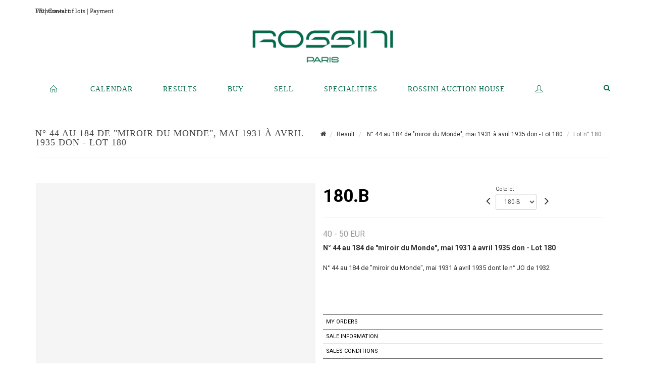

--- FILE ---
content_type: text/html;charset=UTF-8
request_url: https://www.rossini.fr/en/lot/81364/6832667-ndeg-44-au-184-de-miroir-du-monde-mai-1931-a-avril-1935-dont
body_size: 71446
content:
<!doctype html>
<html lang="en" class="no-js">
<head>
    <meta http-equiv="Content-Type" content="text/html; charset=UTF-8">
    <meta http-equiv="X-UA-Compatible" content="IE=edge,chrome=1">
    <title> N° 44 au 184 de "miroir du Monde", mai 1931 à avril 1935 don - Lot 180 </title>
    
    
        



    

     
         
         <meta property="og:title" content="N° 44 au 184 de "miroir du Monde", mai 1931 à avril 1935 don - Lot 180">
     
    
        <meta name="description" content="Toutes les informations sur le lot N° 44 au 184 de "miroir du Monde", mai 1931... - Lot 180 - Rossini"/>
		<meta property="og:description" content="Toutes les informations sur le lot N° 44 au 184 de "miroir du Monde", mai 1931... - Lot 180 - Rossini">
    
	
		<meta name="keywords" content="">
	




<meta name="language" content="fr">


<!-- HREF LANG -->


	
		<link rel="alternate" hreflang="en"
			  href="https://www.rossini.fr/en/lot/81364/6832667-ndeg-44-au-184-de-miroir-du-monde-mai-1931-a-avril-1935-dont" />

	
		<link rel="canonical" href="https://www.rossini.fr/lot/81364/6832667-ndeg-44-au-184-de-miroir-du-monde-mai-1931-a-avril-1935-dont" />
	
		<link rel="alternate" hreflang="fr"
			  href="https://www.rossini.fr/lot/81364/6832667-ndeg-44-au-184-de-miroir-du-monde-mai-1931-a-avril-1935-dont" />




<meta name="viewport" content="width=device-width, initial-scale=1, maximum-scale=1"/>
<meta name="author" content="Rossini">
<meta name="identifier-url" content="">
<meta name="layout" content="main"/>
<meta property="og:site_name" content="Rossini">
<meta property="og:locale" content="en">
<meta property="og:url" content="https://www.rossini.fr/en/lot/81364/6832667-ndeg-44-au-184-de-miroir-du-monde-mai-1931-a-avril-1935-dont"/>
<meta property="og:image" content="https://medias-static-sitescp.zonesecure.org/sitegenerique/62/logos/logo-0820250915131855.png"/>
<link rel="shortcut icon" href="https://medias-static-sitescp.zonesecure.org/sitegenerique/62/logos/logo-09-_1_20260107154903.ico" type="image/x-icon">
<link rel="icon" href="https://medias-static-sitescp.zonesecure.org/sitegenerique/62/logos/logo-09-_1_20260107154903.ico" />

<!-- GoogleFonts    ============================================= -->
<link href="https://fonts.googleapis.com/css?family=Roboto:" rel="stylesheet"><link href="https://fonts.googleapis.com/css?family=Roboto:700" rel="stylesheet">
<!-- Stylesheets    ============================================= -->

<link rel="stylesheet" href="/assets/bootstrap-2702cc3efe0973add8272e0853ab03a3.css"/>
<link rel="stylesheet" href="/assets/font-awesome/css/font-awesome.min-84f0e98c247f3592f710ccde278d799c.css"/>
<link rel="stylesheet" href="/assets/style-6f91c0476104ee16f6fea9387a0decc9.css"/>
<link rel="stylesheet" href="/assets/font-icons-2145a7dee7ed7e44ae2f1897272842b8.css"/>
<link rel="stylesheet" href="/assets/icomoon-36189714d365d3d2ad41c87302fc4927.css"/>
<link rel="stylesheet" href="/assets/animate-ca9c031f7663c9e52b815d368f541c0e.css"/>
<link rel="stylesheet" href="/assets/magnific-popup-bd76b2742b05e58017f0fe452a612c2c.css"/>
<link rel="stylesheet" href="/assets/responsive-8fa874eb92fb7932dfb539001ee06bdd.css"/>


<!-- REVOLUTION SLIDER	============================================= -->
<link rel="stylesheet" href="https://cdn.drouot.com/assets?name=revolution_slider/css/layers.css">
<link rel="stylesheet" href="https://cdn.drouot.com/assets?name=revolution_slider/css/settings.css">
<link rel="stylesheet" href="https://cdn.drouot.com/assets?name=revolution_slider/css/navigation.css">


<link rel="stylesheet" href="/assets/jquery_toast/jquery.toast-45c7a0d117e54c9e9a29b32ba06784a8.css"/>
<link rel="stylesheet" href="/assets/cp-088cf35f8f3474c63d77b7860a79b0ee.css"/>
<script type="text/javascript" src="https://cdn.drouot.com/assets?name=cpg/jquery-743584baf8fc09dcd82ba03b2c8d990e.js"></script>

<!--[if lt IE 9]>
    <script src="http://css3-mediaqueries-js.googlecode.com/svn/trunk/css3-mediaqueries.js"></script>
<![endif]-->

<!-- CAROUSEL	============================================= -->
<script type="text/javascript" src="/assets/include/carousel-plugin/owl.carousel.min-58f126a356f7a1eb5ef4de741979f957.js" ></script>

<style type="text/css">
.openseadragon { background-color: #ffffff; border: 1px solid #ffffff; color: #333333; height: 600px; width: 400px; }
/* ******************************** GENERAL OPTIONS ******************************** */
.cpgen-container{
width:100%;margin-left:auto;margin-right:auto;padding-left : 0px ; padding-top : 0px ;padding-right : 0px ; padding-bottom : 0px ;}

/* ******************************** TYPOGRAPHY ******************************** */

    /*  BODY ============== */
    body {color : #333333;text-transform: none;font-family: Roboto, Arial, Helvetica, sans-serif ;/*font-style : ;font-weight : ;*/font-size : 14px;letter-spacing : 0px;}
    body a:link {color : #333333;}
    body a:visited {color : #333333;}
    body a:hover {color : #333333;}

    /*  NAV ============== */
    nav {color : #05694B;text-transform: uppercase;font-family: Georgia, serif, Arial, Helvetica, sans-serif ;/*font-style : ;font-weight : ;*/font-size : 14px;letter-spacing : 0px;}
    nav a:link {color : #05694B;}
    nav a:visited {color : #05694B;}
    nav a:hover {color : #000000;}

    /*  FOOTER ============== */
    footer {color : #ffffff;text-transform: none;font-family: Roboto, Arial, Helvetica, sans-serif ;/*font-style : ;font-weight : ;*/font-size : 14px;letter-spacing : 0px;}
    footer a:link {color : #ffffff;}
    footer a:visited {color : #ffffff;}
    footer a:hover {color : #ffffff;}

    /*  H1 ============== */
    h1 {color : #05694B;text-transform: uppercase;font-family: Georgia, serif, Arial, Helvetica, sans-serif ;/*font-style : ;font-weight : ;*/font-size : 23px;letter-spacing : 0px;}
    h1 a:link {color : #05694B;}
    h1 a:visited {color : #05694B;}
    h1 a:hover {color : #05694B;}

    /*  H2 ============== */
    h2 {color : #05694B;text-transform: none;font-family: Roboto, Arial, Helvetica, sans-serif ;/*font-style : ;font-weight : ;*/font-size : 15px;letter-spacing : 0px;}
    h2 a:link {color : #05694B;}
    h2 a:visited {color : #05694B;}
    h2 a:hover {color : #05694B;}

    /*  H3 ============== */
    h3 {color : #05694B;text-transform: none;font-family: Roboto, Arial, Helvetica, sans-serif ;/*font-style : ;font-weight : ;*/font-size : 16px;letter-spacing : 0px;}
    h3 a:link {color : #05694B;}
    h3 a:visited {color : #05694B;}
    h3 a:hover {color : #05694B;}

    /*  H4 ============== */
    h4 {color : #05694B;text-transform: none;font-family: Roboto, Arial, Helvetica, sans-serif ;/*font-style : ;font-weight : ;*/font-size : 15px;letter-spacing : 0px;}
    h4 a:link {color : #05694B;}
    h4 a:visited {color : #05694B;}
    h4 a:hover {color : #05694B;}

    /*  H5 ============== */
    h5 {color : #05694B;text-transform: none;font-family: Roboto, Arial, Helvetica, sans-serif ;/*font-style : ;font-weight : ;*/font-size : 14px;letter-spacing : 0px;}
    h5 a:link {color : #05694B;}
    h5 a:visited {color : #05694B;}
    h5 a:hover {color : #05694B;}

    /*  H6 ============== */
    h6 {color : #05694B;text-transform: none;font-family: Roboto, Arial, Helvetica, sans-serif ;/*font-style : ;font-weight : ;*/font-size : 14px;letter-spacing : 0px;}
    h6 a:link {color : #05694B;}
    h6 a:visited {color : #05694B;}
    h6 a:hover {color : #05694B;}


/* ******************************** LOGO ******************************** */
#cpgenlogo{margin-left : px ;margin-top : px ;margin-right : px ;margin-bottom : px ; float: left;}

/* ******************************** HEADER ******************************** */

.cpgen-header {padding-left : 0px ;padding-top : 0px ;
padding-right : 0px ;padding-bottom : 20px ;margin-left : 0px ;margin-top : 0px ;margin-right : 0px ;margin-bottom : 0px ;background-color : #ffffff ;border-top: 0px solid #ffffff;border-bottom: 0px solid #ffffff;}


/* ******************************** MENU ******************************** */
#cpgen-menu {background-color : #ffffff;}
#header.sticky-header #primary-menu ul li {padding-left : 0px ;padding-top : 0px ;padding-right : 0px ;padding-bottom : 20px;}
#cpgen-menu li:hover{background:#ffffff;}
#primary-menu {font-weight: normal !important;background-color : #ffffff;float:left;}
#header.sticky-header:not(.static-sticky) #primary-menu > ul > li > a {line-height:40px;}
#header.sticky-header #header-wrap{height: 40px;background-color : #ffffff;color : #477380 ;}
#header.sticky-header #header-wrap img{max-height:40px;}
#primary-menu , #primary-menu.style-2 {height: 40px;}
#primary-menu.style-2 > div > ul > li > a{height: 40px;}
.device-sm #header.sticky-style-2 #header-wrap, .device-xs #header.sticky-style-2 #header-wrap, .device-xxs #header.sticky-style-2 #header-wrap{background-color : #ffffff;}
#header.sticky-style-2 #header-wrap, #header.sticky-style-3 #header-wrap, #primary-menu.style-2 > div > ul > li > a {height:40px;line-height:40px}
#primary-menu.style-2 ul ul, #primary-menu.style-2 ul li .mega-menu-content{top:40px}

#primary-menu-trigger {background-color:#ffffff !important;}
#primary-menu-trigger .icon-reorder{color:#05694B !important;}
#header.transparent-header.full-header #primary-menu > ul { border-right-color: rgba(0,0,0,0.1); }
#primary-menu ul {list-style: none;	height:40px;	margin: 0;}
#primary-menu > ul {float: left; }
#primary-menu ul li.mega-menu { position: inherit; }
#primary-menu ul li:first-child { margin-left: 0; }
#primary-menu ul li a {padding-left : 29px ;padding-top : 3px ;padding-right : 29px;padding-bottom : 3px ; height: 40px;line-height: 40px;}
#primary-menu ul li .mega-menu-content {background-color: #ffffff;	border-top: 2px solid #ffffff;}
#primary-menu ul ul{background-color: #ffffff; width:250px;display: none;}
#primary-menu ul ul a {	color: #05694B !important;}
#primary-menu ul ul li:hover > a {background-color: #ffffff !important;color: #05694B!important;}
#primary-menu .dropdown hr{color : #ffffff;}
#primary-menu .container #top-search form input{color: #05694B!important;}
#primary-menu .container #top-search form input::placeholder {color:#05694B!important;}

/* ******************************** BACKGROUND ******************************** */
body{background-color:#ffffff;background-image: ;background-repeat: ;}


/* ******************************** FOOTER ******************************** */
#footer{padding-left : 0px ;padding-top : 35px ;padding-right : 0px ;padding-bottom : 0px ;margin-left : 0px ;margin-top : 0px ;margin-right : 0px ;margin-bottom : 0px ;border-top: 1px solid #05694B;border-bottom: 0px solid #05694B ;background : #05694b;color : #ffffff ; }
#footer a{#ffffff ;}



/* ******************************** SOCIAL ******************************** */
.cpgen-header .cpgen-social {font-size:1000;color:#000000;}
.cpgen-footer .cpgen-social {font-size:10;color:#000000;}

#primary-menu ul li .mega-menu-content  {width: 100% !important; }
</style>
<link rel="stylesheet" href="https://medias-static-sitescp.zonesecure.org/sitegenerique/62/css/cssFile20260122104713.css" type="text/css" />

<script type="text/javascript" src="https://cdn.drouot.com/assets?name=cpg/cookiechoices-abc20e1381d834f5f6bf5378262b9b5c.js"></script>
<script>
    window.dataLayer = window.dataLayer || [];
    function gtag(){dataLayer.push(arguments);}

    gtag('consent', 'default', {
        'ad_storage': 'denied',
        'ad_user_data': 'denied',
        'ad_personalization': 'denied',
        'analytics_storage': 'denied'
    });
</script>

    <!-- Google tag (gtag.js) -->
        <script async src="https://www.googletagmanager.com/gtag/js?id=G-M2VJ74SB5S"></script>
        <script>
            if (!isTrackingActivated()) {
                window['ga-disable-G-M2VJ74SB5S'] = true;
            } else {
                gtag('js', new Date());
                gtag('config', 'G-M2VJ74SB5S');
                updateGtagConsent('granted');
            }
        </script>
    <!-- End Google tag (gtag.js) -->




    <link rel="stylesheet" href="https://cdnjs.cloudflare.com/ajax/libs/font-awesome/6.5.0/css/all.min.css">


    
    <script src="https://cdn.jsdelivr.net/npm/vanilla-lazyload@17.1.2/dist/lazyload.min.js"></script>

</head>
<body class="en">



<div class="cpgen-container">
    
    <div class="cpgen-header">
        
            <div id="top-bar">
    <div class="container clearfix">
        <div class="col_half nobottommargin flags">
            <div class="top-links">
                
    

    
        <a href="/lot/81364/6832667-ndeg-44-au-184-de-miroir-du-monde-mai-1931-a-avril-1935-dont" class="languefr">
            <img src="/assets/flags/fr-bcf33ecee56e3e2424fa4daf4b1d2011.png" />
        </a>
    


                <a href="/en/find-us" target="_blank">Contact</a>
            </div>
        </div>

        <div class="col_half fright  nobottommargin social">
            <div id="top-social">
                <ul>
    

    

    

    

    

        

            <li><a target="_blank"
                   href="https://www.instagram.com/rossini_auction/?hl=fr"
                   class="si-instagram"><span class="ts-icon"><i class="icon-instagram"></i>
                </span><span class="ts-text">instagram</span></a></li>

        
    

    

    

    

        

            <li><a target="_blank"
                   href="https://www.facebook.com/RossiniMaisonDeVentesAuxEncheres/"
                   class="si-facebook"><span class="ts-icon"><i class="icon-facebook"></i>
                </span><span class="ts-text">facebook</span></a></li>

        
    

    

    

</ul>
            </div>
        </div>
    </div>
</div>
<header id="header" class="header6 sticky-style-2">
    <div class="container clearfix">
        <div id="primary-menu-trigger"><i class="icon-reorder"></i></div>
        <div id="cpgenlogo">
            <!-- Logo  ============================================= -->
            <div id="logo">
                <a href="/en/home"
                   class="standard-logo"
                   data-dark-logo="https://medias-static-sitescp.zonesecure.org/sitegenerique/62/logos/logo-0820250915131855.png">
                    <img style=""
                         src="https://medias-static-sitescp.zonesecure.org/sitegenerique/62/logos/logo-0820250915131855.png"
                         alt="Rossini">
                </a>
                <a href="/en/home"
                   class="retina-logo"
                   data-dark-logo="https://medias-static-sitescp.zonesecure.org/sitegenerique/62/logos/logo-0820250915131855.png"><img src="https://medias-static-sitescp.zonesecure.org/sitegenerique/62/logos/logo-0820250915131855.png" alt="Rossini"></a>
            </div>
            <!-- #logo end -->
        </div>
        <div class="texteHeader">
            <a href="/en/withdraw-an-item" target="_blank">Withdrawal of lots</a> | <a href="/en/online-payement" target="_blank">Payment</a>
        </div>
    </div>
    <div id="cpgen-menu">
        <div id="header-wrap"
             class="container">
            <nav id="primary-menu" class="style-2">
    <div class="container clearfix">
        <ul>

    <li>
        
            <a href="/en/home" >
                <div>
                    <i class='icon-line2-home'></i>
                </div>
            </a>
        
        
    </li>

    <li>
        
            <a href="/en/upcoming-sales" >
                <div>
                    Calendar
                </div>
            </a>
        
        
    </li>

    <li>
        
            <a href="/en/past-auctions" >
                <div>
                    Results
                </div>
            </a>
        
        
    </li>

    <li>
        
            <a href="#" >
                <div>
                    Buy
                </div>
            </a>
        
        
            <ul>
                

    <li>
        
            <a href="/en/withdraw-an-item" >
                <div>
                    To withdraw an item
                </div>
            </a>
        
        
    </li>

    <li>
        
            <a href="/en/online-payement" >
                <div>
                    Online payement
                </div>
            </a>
        
        
    </li>

    <li>
        
            <a href="/en/online-deposit" >
                <div>
                    Online deposit
                </div>
            </a>
        
        
    </li>

            </ul>
        
    </li>

    <li>
        
            <a href="#" >
                <div>
                    Sell
                </div>
            </a>
        
        
            <ul>
                

    <li>
        
            <a href="/en/services" >
                <div>
                    Services
                </div>
            </a>
        
        
    </li>

    <li>
        
            <a href="/en/sell" >
                <div>
                    Selling at Rossini
                </div>
            </a>
        
        
    </li>

    <li>
        
            <a href="#" >
                <div>
                    Valuations in regions
                </div>
            </a>
        
        
            <ul>
                

    <li>
        
            <a href="/en/valuation-auvergne-rhone-alpes" >
                <div>
                    Auvergne-Rhône-Alpes
                </div>
            </a>
        
        
    </li>

    <li>
        
            <a href="/en/valuation-bourgogne-franche-Comte" >
                <div>
                    Bourgogne-Franche-Comté
                </div>
            </a>
        
        
    </li>

    <li>
        
            <a href="/en/valuation-bretagne" >
                <div>
                    Bretagne
                </div>
            </a>
        
        
    </li>

    <li>
        
            <a href="/en/valuation-centre-val-de-loire" >
                <div>
                    Centre-Val de Loire
                </div>
            </a>
        
        
    </li>

    <li>
        
            <a href="/en/valuation-corse" >
                <div>
                    Corse
                </div>
            </a>
        
        
    </li>

    <li>
        
            <a href="/en/valuation-grand-est" >
                <div>
                    Grand Est
                </div>
            </a>
        
        
    </li>

    <li>
        
            <a href="/en/valuation-ile-de-france" >
                <div>
                    Île-de-France
                </div>
            </a>
        
        
    </li>

    <li>
        
            <a href="/en/valuation-normandie" >
                <div>
                    Normandie
                </div>
            </a>
        
        
    </li>

    <li>
        
            <a href="/en/valuation-nouvelle-aquitaine" >
                <div>
                    Nouvelle-Aquitaine
                </div>
            </a>
        
        
    </li>

    <li>
        
            <a href="/en/valuation-occitanie" >
                <div>
                    Occitanie
                </div>
            </a>
        
        
    </li>

    <li>
        
            <a href="/en/valuation-pays-de-la-loire" >
                <div>
                    Pays de la Loire
                </div>
            </a>
        
        
    </li>

    <li>
        
            <a href="/en/valuation-provence-cote-azur" >
                <div>
                    Provence-Alpes-Côte d'Azur
                </div>
            </a>
        
        
    </li>

    <li>
        
            <a href="/en/valuation-abroad" >
                <div>
                    Abroad
                </div>
            </a>
        
        
    </li>

            </ul>
        
    </li>

    <li>
        
            <a href="/en/online-valuation" >
                <div>
                    Online Valuations
                </div>
            </a>
        
        
    </li>

    <li>
        
            <a href="/en/sale-room" >
                <div>
                    Sales room
                </div>
            </a>
        
        
    </li>

            </ul>
        
    </li>

    <li>
        
            <a href="/en/specialities" >
                <div>
                    Specialities
                </div>
            </a>
        
        
    </li>

    <li>
        
            <a href="#" >
                <div>
                    Rossini auction house
                </div>
            </a>
        
        
            <ul>
                

    <li>
        
            <a href="/en/about-us" >
                <div>
                    About us
                </div>
            </a>
        
        
    </li>

    <li>
        
            <a href="/en/team" >
                <div>
                    Rossini team
                </div>
            </a>
        
        
    </li>

    <li>
        
            <a href="/en/find-us" >
                <div>
                    Contact
                </div>
            </a>
        
        
    </li>

    <li>
        
            <a href="/en/newsletter" >
                <div>
                    Newsletter
                </div>
            </a>
        
        
    </li>

    <li>
        
            <a href="/en.news" >
                <div>
                    Our news 
                </div>
            </a>
        
        
    </li>

            </ul>
        
    </li>

    <li>
        
            <a href="https://int.rossini.fr/membre/login" target='_blank'>
                <div>
                    <i class='icon-line2-user'></i>
                </div>
            </a>
        
        
    </li>
</ul>
            
<div id="top-cart">
    <a href="#" id="top-cart-trigger">
        <i class="icon-legal"></i>
    </a>
    <div class="top-cart-content" id="top-cart-content">
        <div class="top-cart-title">
            <p>Absentee bids </p>
        </div>
        <div class="top-cart-items" id="top-cart-items">
            <template id="cart-item-list">
                <div class="top-cart-item clearfix">
                    <div class="top-cart-item-desc">
                        <a href="/null/null"></a>
                        <span class="top-cart-item-price"></span>
                        <span class="top-cart-item-price"></span>
                    </div>
                </div>
            </template>
        </div>
    </div>
</div><!-- #top-cart end -->

<script type="text/javascript">
    function getQueryVariable(variable) {
        let query = window.location.search.substring(1);
        let vars = query.split('&');
        for (let i = 0; i < vars.length; i++) {
            let pair = vars[i].split("=");
            if (pair[0] === variable) {return pair[1];}
        }
        return false;
    }
    $(document).ready(function() {
        panierSize = 0;
        if (window.localStorage.getItem("panier") !== null && window.localStorage.getItem("panier") !== '') {
            panier = getPanier();
            panierSize = Object.keys(panier.lots).length;
        }
        if (window.location.search.indexOf("okLots") !== -1) {
            let lotIds = getQueryVariable("okLots").split(",");
            for (let i in lotIds) {
                deleteOrdre(lotIds[i]);
            }
            panierSize = Object.keys(panier.lots).length;
        }
        if (panierSize > 0) {
            $.toast({
                icon: 'info',
                text : "<p class=''>Don't forget to definitively validate your absentee bids in your <a href='/ordre'>cart</a>.</p>",
                allowToastClose: true,
                showHideTransition : 'slide',  // It can be plain, fade or slide
                hideAfter : false,             // `false` to make it sticky or time in miliseconds to hide after
                stack : 2,                     // `false` to show one stack at a time count showing the number of toasts that can be shown at once
                textAlign : 'left',            // Alignment of text i.e. left, right, center
                position : 'top-right'       // bottom-left or bottom-right or bottom-center or top-left or top-right or top-center or mid-center or an object representing the left, right, top, bottom values to position the toast on page
            })
            Object.keys(panier.lots).forEach(function (lotId) {
                let t = document.querySelector('#cart-item-list');
                let a = t.content.querySelectorAll("a");
                a[0].textContent = "lot n° "+panier.lots[lotId].n;
                let s = t.content.querySelectorAll("span");
                s[0].textContent = panier.lots[lotId].d;
                if (panier.lots[lotId].m === -1) {
                    s[1].textContent = 'Phone bid';
                } else {
                    s[1].textContent = panier.lots[lotId].m + ' ' + panier.lots[lotId].c;
                }

                let x = document.getElementById("top-cart-items");
                let clone = document.importNode(t.content, true);
                x.appendChild(clone)
            })

            let panierSizeSpan = document.createElement("span");
            panierSizeSpan.textContent = window.panierSize.toString();
            document.getElementById("top-cart-trigger").appendChild(panierSizeSpan);

            let btnPanier = document.createElement("a");
            btnPanier.rel = "nofollow";
            btnPanier.className = "button button-3d button-small nomargin fright";
            btnPanier.textContent = 'Send absentee bid';
            btnPanier.href = '/null/null';
            let btnPanierDiv = document.createElement("div");
            btnPanierDiv.className = "top-cart-action clearfix";
            btnPanierDiv.appendChild(btnPanier);

            document.getElementById("top-cart-content").appendChild(btnPanierDiv);
        } else {
            let panierList = document.createElement("p");
            panierList.textContent = "Your absentee bids list is empty, browse the catalogs to add lots to your list.";
            document.getElementById("top-cart-items").appendChild(panierList);
        }

    });
</script>

            
                <div id="top-search">
                    <a href="#" id="top-search-trigger"><i class="icon-search3"></i><i class="icon-line-cross"></i></a>
                    <form action="/en/search" method="get">
                        <input type="text" name="query" class="form-control" value="" placeholder="Search an item, an artist">
                        <input type="submit" class="loupe" id="AccueilBtChercher" value="">
                    </form>
                </div>
            
    </div>
</nav>
        </div>
    </div>
</header>

        
    </div>

    <div class="container">
        
        
            <div class="clear"></div>

<div class="basic layoutsPage">
    <div class="layoutsExemple col-md-12">
        
<section id="page-title" class="page-title-mini page-title-nobg">
    <div class="clearfix">
        <h1>
            N° 44 au 184 de "miroir du Monde", mai 1931 à avril 1935 don - Lot 180
        </h1>
        <ol class="breadcrumb">
            <li><a href='/'>
                <icon class='icon-home2'></icon>
            </a></li>
            <li><a href='/resultats'>Result</a>
            </li>
            <li><a href="/en/catalog/81364-jouets-dont-collection-de-barbies-bandes-dessinees-objets">
                N° 44 au 184 de "miroir du Monde", mai 1931 à avril 1935 don - Lot 180
            </a></li>
            <li class="active">Lot n° 180&nbsp;</li>
        </ol>
    </div>
</section>
<section id="content">
    <div class="detailLot content-wrap Vente81364 Etude162 Etude2">
            <div class="single-product">
                <div class="product">
                    <div class="col-xs-12 col-md-6 product-img noPaddingLeft">
                        
                            
<script type="text/javascript" src="https://cdn.drouot.com/assets?name=openseadragon/openseadragon.min.js"></script>
<div class="col-xs-12 padding0">
    <div id="zoomImage" class="openseadragon">
        <div id="toolbarDiv"></div>
        
        <script type="text/javascript">
            var viewer = OpenSeadragon({
                        id:            "zoomImage",
                        prefixUrl:     "https://cdn.drouot.com/assets?name=openseadragon/images/",
                        showNavigator:  true,
                        toolbar:       "toolbarDiv",
                        nextButton:     "next",
                        previousButton: "previous",
                        autoHideControls: false,
                        maxZoomPixelRatio: 3,
                        minZoomPixelRatio: 0.5,
                        navigatorSizeRatio: 0.12,
                        controlsFadeDelay: 0,
                        controlsFadeLength: 500,
                        showReferenceStrip: false,
                        animationTime: 0.8,
                        imageSmoothingEnabled: true,
                    });
                    $(document).ready(function() {
//                        setTimeout( function(){
//                                   innerHTML2 = $(".intercom-launcher-discovery-frame").contents().find("html").html();
//                                   innerHTML = $('.intercom-launcher-frame').contents().find("html").html();
//                                   innerHTML3 = $("#intercom-frame").contents().find("html").html();
//                               }, 3000);
                        var tiles = [
                            
                            {
                                tileSource : {
                                    type: 'image',
                                    url:  'https://cdn.drouot.com/d/image/lot?size=fullHD&path=62/81364/180-B.jpg',
                                    crossOriginPolicy: 'Anonymous',
                                    ajaxWithCredentials: false,
                                },
                            },
                            
                        ];
                        var tile = 0;
                        var length = tiles.length - 2;
                        viewer.addTiledImage(tiles[0]); //init sur la première image
                        $(".thumbPreview").click(function() { //quand on clique ça change l'image
                            tile = parseInt($(this).data("thumb-index"));
                            viewer.close();
                            viewer.addTiledImage(tiles[parseInt($(this).data("thumb-index"))]);
                        });
                        var container = $('div.image-container');
                        $("#next").click(function() {
                            if (tile <= length) {
                                tile++;
                            } else {
                                tile = 0;
                            }
                            viewer.close();
                            viewer.addTiledImage(tiles[tile]);
                            scrollTo=$("#thumbImage-"+tile);
                            container.animate({
                                scrollTop: scrollTo.offset().top - container.offset().top + container.scrollTop()
                            })
                        });
                        $("#previous").click(function() {
                            if (tile === 0) {
                                tile = length + 1;
                            } else {
                                tile--;
                            }
                            viewer.close();
                            viewer.addTiledImage(tiles[tile]);
                            scrollTo=$("#thumbImage-"+tile);
                            container.animate({
                                scrollTop: scrollTo.offset().top - container.offset().top + container.scrollTop()
                            })
                        });
        });

    </script>
        <noscript>
            
                
                <img src="https://cdn.drouot.com/d/image/lot?size=phare&path=62/81364/180-B.jpg" alt="N&deg; 44 au 184 de &quot;miroir du Monde&quot;, mai 1931 &agrave; avril 1935 dont le n&deg; JO de 1932

..."/>
            
        </noscript>
    </div>
</div>

<div class="clear"></div>
<div class="col-xs-12 noPaddingLeft thumbBlocmaster">
    
</div>
                        
                    </div>

                    <div class="col-xs-12 col-md-6 product-desc">
                        <div class="fiche_numero_lot">
                            <span class="fiche_lot_label">Lot</span> <span class="fiche_lot_labelnum">n°</span> <span class="fiche_lot_num">180.B</span>
                        </div>
                        <div class="col-md-5 padding0 floatRight">
                            
<div class="lot_navigation">
    <div class="lot_prec_suiv">
        <span class="lot_precedent col-xs-1 padding0" onclick="javascript:jQuery('#preview-form').submit()">
            
                <form id="preview-form" method="post" action="/action/goToLot?id=6832666" style="display: inline-block;margin-top: 7px;">
                    <input type="hidden" name="cpId" value="62"/>
                    <input type="hidden" name="venteId" value="81364"/>
                    <input type="hidden" name="newLang" value="en"/>
                    <i class="icon-angle-left" style="font-size:24px;cursor:pointer;"></i>
                </form>
            
        </span>
        <span class="lot_combo col-xs-6 col-md-5 padding0 alignCenter">
            <span class="info_cache font10 alignCenter">Go to lot</span>
            <form id="combo-form" class="form-group"
                  action="/action/goToLot"
                  method="post"
                  style="display: inline-block;">
                <input type="hidden" name="cpId" value="62"/>
                <input type="hidden" name="venteId" value="81364"/>
                <input type="hidden" name="newLang" value="en"/>
                <select id="combo-num" class="form-control" name="id" style="height:32px; width:auto; font-size: 12px; min-width:75px; " onchange="this.form.submit()" >
<option value="6832436" >1</option>
<option value="6832437" >2</option>
<option value="6832438" >3</option>
<option value="6832439" >4</option>
<option value="6832440" >5</option>
<option value="6832441" >6</option>
<option value="6832442" >7</option>
<option value="6832443" >8</option>
<option value="6832444" >9</option>
<option value="6832445" >10</option>
<option value="6832446" >11</option>
<option value="6832447" >12</option>
<option value="6832448" >13</option>
<option value="6832449" >14</option>
<option value="6832450" >15</option>
<option value="6832451" >16</option>
<option value="6832452" >17</option>
<option value="6832453" >18</option>
<option value="6832454" >19</option>
<option value="6832455" >20</option>
<option value="6832456" >21</option>
<option value="6832457" >22</option>
<option value="6832458" >23</option>
<option value="6832459" >24</option>
<option value="6832460" >25</option>
<option value="6832461" >26</option>
<option value="6832462" >27</option>
<option value="6832463" >28</option>
<option value="6832464" >29</option>
<option value="6832465" >30</option>
<option value="6832466" >31</option>
<option value="6832467" >32</option>
<option value="6832468" >33</option>
<option value="6832469" >34</option>
<option value="6832470" >35</option>
<option value="6832471" >36</option>
<option value="6832476" >37-E</option>
<option value="6832477" >37-F</option>
<option value="6832478" >37-G</option>
<option value="6832492" >37-U</option>
<option value="6832479" >37-H</option>
<option value="6832480" >37-I</option>
<option value="6832481" >37-J</option>
<option value="6832482" >37-K</option>
<option value="6832483" >37-L</option>
<option value="6832484" >37-M</option>
<option value="6832485" >37-N</option>
<option value="6832486" >37-O</option>
<option value="6832487" >37-P</option>
<option value="6832488" >37-Q</option>
<option value="6832489" >37-R</option>
<option value="6832490" >37-S</option>
<option value="6832493" >37-V</option>
<option value="6832494" >37-W</option>
<option value="6832495" >37-X</option>
<option value="6832496" >37-Y</option>
<option value="6832497" >37-Z</option>
<option value="6832491" >37-T</option>
<option value="6832472" >37</option>
<option value="6832473" >37-B</option>
<option value="6832474" >37-C</option>
<option value="6832475" >37-D</option>
<option value="6832498" >38</option>
<option value="6832499" >38-B</option>
<option value="6832500" >39</option>
<option value="6832501" >40</option>
<option value="6832502" >41</option>
<option value="6832503" >42</option>
<option value="6832504" >43</option>
<option value="6832505" >44</option>
<option value="6832506" >45</option>
<option value="6832507" >46</option>
<option value="6832508" >47</option>
<option value="6832509" >48</option>
<option value="6832510" >49</option>
<option value="6832511" >50</option>
<option value="6832512" >51</option>
<option value="6832513" >52</option>
<option value="6832514" >54</option>
<option value="6832515" >55</option>
<option value="6832516" >56</option>
<option value="6832517" >57</option>
<option value="6832518" >58</option>
<option value="6832519" >59</option>
<option value="6832520" >60</option>
<option value="6832521" >61</option>
<option value="6832522" >62</option>
<option value="6832523" >63</option>
<option value="6832524" >64</option>
<option value="6832525" >65</option>
<option value="6832526" >66</option>
<option value="6832527" >67</option>
<option value="6832528" >68</option>
<option value="6832529" >69</option>
<option value="6832530" >70</option>
<option value="6832531" >71</option>
<option value="6832532" >72</option>
<option value="6832533" >73</option>
<option value="6832534" >74</option>
<option value="6832536" >75-B</option>
<option value="6832535" >75</option>
<option value="6832537" >76</option>
<option value="6832538" >77</option>
<option value="6832539" >78</option>
<option value="6832540" >79</option>
<option value="6832541" >80</option>
<option value="6832542" >81</option>
<option value="6832543" >82</option>
<option value="6832544" >83</option>
<option value="6832545" >84</option>
<option value="6832546" >85</option>
<option value="6832547" >86</option>
<option value="6832548" >87</option>
<option value="6832549" >88</option>
<option value="6832550" >89</option>
<option value="6832551" >90</option>
<option value="6832552" >91</option>
<option value="6832553" >92</option>
<option value="6832554" >93</option>
<option value="6832555" >94</option>
<option value="6832556" >95</option>
<option value="6832557" >96</option>
<option value="6832558" >97</option>
<option value="6832559" >98</option>
<option value="6832560" >99</option>
<option value="6832561" >100</option>
<option value="6832562" >101</option>
<option value="6832563" >102</option>
<option value="6832564" >103</option>
<option value="6832565" >104</option>
<option value="6832566" >105</option>
<option value="6832567" >106</option>
<option value="6832568" >107</option>
<option value="6843998" >108-C</option>
<option value="6832569" >108</option>
<option value="6844000" >108-D</option>
<option value="6844509" >108-E</option>
<option value="6846604" >108-B</option>
<option value="6832570" >109</option>
<option value="6832571" >110</option>
<option value="6832572" >111</option>
<option value="6832573" >112</option>
<option value="6832574" >113</option>
<option value="6832575" >114</option>
<option value="6832576" >115</option>
<option value="6832577" >116</option>
<option value="6832578" >117</option>
<option value="6832579" >118</option>
<option value="6832580" >119</option>
<option value="6832581" >120</option>
<option value="6832582" >121</option>
<option value="6832583" >122</option>
<option value="6832584" >126</option>
<option value="6832585" >127</option>
<option value="6832586" >128</option>
<option value="6832599" >129-L</option>
<option value="6832600" >129-M</option>
<option value="6832601" >129-N</option>
<option value="6832602" >129-O</option>
<option value="6832603" >129-P</option>
<option value="6832604" >129-Q</option>
<option value="6832605" >129-R</option>
<option value="6832606" >129-S</option>
<option value="6832607" >129-T</option>
<option value="6832608" >129-U</option>
<option value="6832609" >129-V</option>
<option value="6832610" >129-W</option>
<option value="6832611" >129-X</option>
<option value="6832613" >129-Z</option>
<option value="6832612" >129-Y</option>
<option value="6832587" >129</option>
<option value="6832588" >129-A</option>
<option value="6832589" >129-B</option>
<option value="6832590" >129-C</option>
<option value="6832591" >129-D</option>
<option value="6832592" >129-E</option>
<option value="6832593" >129-F</option>
<option value="6832594" >129-G</option>
<option value="6832595" >129-H</option>
<option value="6832596" >129-I</option>
<option value="6832597" >129-J</option>
<option value="6832598" >129-K</option>
<option value="6832614" >130</option>
<option value="6832615" >131</option>
<option value="6832616" >132</option>
<option value="6832617" >133</option>
<option value="6832618" >134</option>
<option value="6832619" >135</option>
<option value="6832620" >136</option>
<option value="6832621" >137</option>
<option value="6832624" >138-C</option>
<option value="6832623" >138-B</option>
<option value="6832622" >138</option>
<option value="6844001" >138-D</option>
<option value="6832625" >139</option>
<option value="6832626" >140</option>
<option value="6832627" >141</option>
<option value="6832628" >142</option>
<option value="6832629" >145</option>
<option value="6832630" >146</option>
<option value="6832631" >147</option>
<option value="6832632" >148</option>
<option value="6832633" >149</option>
<option value="6832634" >150</option>
<option value="6832635" >151</option>
<option value="6832636" >152</option>
<option value="6832637" >153</option>
<option value="6832638" >154</option>
<option value="6832639" >155</option>
<option value="6832640" >156</option>
<option value="6832641" >157</option>
<option value="6832643" >158</option>
<option value="6832645" >159</option>
<option value="6832646" >160</option>
<option value="6832647" >161</option>
<option value="6832648" >162</option>
<option value="6832649" >163</option>
<option value="6832650" >164</option>
<option value="6832651" >165</option>
<option value="6832652" >166</option>
<option value="6832653" >167</option>
<option value="6832654" >168</option>
<option value="6832655" >169</option>
<option value="6832656" >170</option>
<option value="6832657" >171</option>
<option value="6832658" >172</option>
<option value="6832659" >173</option>
<option value="6832660" >174</option>
<option value="6832661" >175</option>
<option value="6832662" >176</option>
<option value="6832663" >177</option>
<option value="6832664" >178</option>
<option value="6832665" >179</option>
<option value="6832666" >180</option>
<option value="6832667" selected="selected" >180-B</option>
<option value="6832668" >182</option>
<option value="6832669" >183</option>
<option value="6832670" >184</option>
<option value="6832671" >185</option>
<option value="6832672" >186</option>
<option value="6832673" >187</option>
<option value="6832674" >188</option>
<option value="6832675" >189</option>
<option value="6832676" >190</option>
<option value="6832677" >191</option>
<option value="6832678" >192</option>
<option value="6832679" >193</option>
<option value="6832680" >194</option>
<option value="6832681" >195</option>
<option value="6832682" >196</option>
<option value="6832683" >197</option>
<option value="6832684" >198</option>
<option value="6832685" >199</option>
<option value="6832686" >200</option>
<option value="6832687" >201</option>
<option value="6832688" >202</option>
<option value="6832689" >203</option>
<option value="6832690" >204</option>
<option value="6832691" >205</option>
<option value="6832692" >206</option>
<option value="6832693" >207</option>
<option value="6832694" >208</option>
<option value="6832695" >209</option>
<option value="6832696" >210</option>
<option value="6832697" >211</option>
<option value="6832698" >212</option>
<option value="6832699" >213</option>
<option value="6832700" >214</option>
<option value="6832701" >215</option>
<option value="6832702" >216</option>
<option value="6832703" >217</option>
<option value="6832704" >217-B</option>
<option value="6832705" >218</option>
<option value="6832706" >219</option>
<option value="6832707" >220</option>
<option value="6832708" >221</option>
<option value="6832709" >222</option>
</select>

            </form>
        </span>
        <span class="lot_suivant col-xs-1 noPaddingRight noPaddingLeft" onclick="javascript:jQuery('#next-form').submit()">
            
                <form id="next-form" method="post" action="/action/goToLot?id=6832668" style="display: inline-block; margin-top: 7px;">
                    <i class="icon-angle-right" style="font-size:24px;cursor: pointer;"></i>
                    <input type="hidden" name="cpId" value="62"/>
                    <input type="hidden" name="venteId" value="81364"/>
                    <input type="hidden" name="newLang" value="en"/>
                </form>
            
        </span>
    </div>
</div>
                        </div>

                        <div class="line"></div>
                        
                            <div class="estimLabelAff4">Estimation :</div>
                            <div class="estimAff4">
                                
                                    40 - 50
                                
                                EUR
                            </div>
                        

                        
                        <div class="fiche_ordre_achat">
                            
                        </div>
                        

                        <div class="fiche_titre_lot">
                            N° 44 au 184 de "miroir du Monde", mai 1931 à avril 1935 don - Lot 180
                        </div>

                        <div class="fiche_lot_description" id="lotDesc-6832667">N° 44 au 184 de "miroir du Monde", mai 1931 à avril 1935 dont le n° JO de 1932



</div>
                        
                        <div id="description-modal" class="modal fade bs-example-modal-lg" tabindex="-1" role="dialog" aria-labelledby="description-modal">
    <div class="modal-dialog modal-lg" role="document">
        <div class="modal-content">
            <div class="modal-header">
                <button type="button" class="close" data-dismiss="modal" aria-hidden="true">&times;</button>
                <h4 class="modal-title">
                    Sale information - Jouets (dont collection de Barbies), Bandes dessinées, Objets publicitaires
                </h4>
            </div>

            <div class="modal-body">
                <div class="te">
                    <strong>Jouets (dont collection de Barbies), Bandes dessinées, Objets publicitaires</strong><br /><br /><u>Commissaire-priseur habilité :</u><br />François-Xavier PONCET<br /><br /><u>Renseignements :</u><br />Quentin BREDA 01 53 34 55 25<br /><a href="mailto:quentin.breda@rossini.fr" target="_blank">quentin.breda@rossini.fr</a><br /><br /><u>Expositions publiques :</u><br />Salle des ventes Rossini 7, rue Rossini 75009 Paris<br />Mercredi 22 février de 10h45 à 18h<br />Jeudi 23 février de 10h45 à 12h<br /><br /><u>Téléphone&nbsp;?durant les expositions</u> : 01 53 34 55 01<br /><br /><strong>ROSSINI</strong><br />7, rue Drouot 75009 Paris<br />Tél. : 01 53 34 55 00 - Fax : 01 42 47 10 26<br /><a href="mailto:contact@rossini.fr" target="_blank">contact@rossini.fr</a><br /><a href="http://www.rossini.fr" target="_blank">www.rossini.fr</a>
                </div>
            </div>

            <div class="modal-footer">
                <button type="button" class="btn btn-default" data-dismiss="modal">
                    Close
                </button>
            </div>
        </div>
    </div>
</div>
                        <div id="conditions-modal" class="modal fade bs-example-modal-lg" tabindex="-1" role="dialog" aria-labelledby="conditions-modal">
    <div class="modal-dialog modal-lg" role="document">
        <div class="modal-content">
            <div class="modal-header">
                <button type="button" class="close" data-dismiss="modal" aria-hidden="true">&times;</button>
                <h4 class="modal-title">
                    Sales conditions - Jouets (dont collection de Barbies), Bandes dessinées, Objets publicitaires
                </h4>
            </div>

            <div class="modal-body">
                <div class="te">
                    <strong><u>CONDITIONS DE VENTE</u></strong><br /><br />La vente sera faite au comptant et conduite en Euros. Les frais attachés à la vente (hors magasinage et autres charges éventuelles) sont de 23 % Hors Taxes, soit 27,60 TTC.<br /><br />1. GARANTIES<br />Les attributions notion d'époque ont été établies compte - tenu des connaissances scientifiques et artistiques à la date de la vente. Ces mentions sont garanties pour une durée de 5 ans à partir de la date d'adjudication. L'ordre du catalogue sera suivi. Une exposition préalable permettant aux acquéreurs de se rendre compte de l'état des biens mis en vente, il ne sera admis aucune réclamation une fois l'adjudication prononcée. Les reproductions au catalogue des oeuvres sont aussi fidèles que possible, une différence de coloris ou de tons est néanmoins possible. Les dimensions ne sont données qu'à titre indicatif. Le délai de prescription pour une action en responsabilité de la maison de vente aux enchères ROSSINI est de 5 ans. La maison de vente aux enchères ROSSINI est couverte par les assurances responsabilité professionnelle et représentation des fonds prescrites par la loi. Tous nos experts sont couverts par une assurance responsabilité professionnelle.<br /><br />2. ENCHERES<br />- Ordre d'achat: Si vous souhaitez faire une offre d'achat par écrit, vous pouvez utiliser le formulaire prévu à cet effet en fin de catalogue. Celle - ci doit nous parvenir au plus tard 2 jours avant la vente, accompagnée de vos coordonnées bancaires.<br />- Enchères par téléphone: Si vous souhaitez enchérir par téléphone, veuillez en faire la demande par écrit en utilisant le formulaire prévu à cet effet, accompagné de vos coordonnées bancaires et d'un seul numéro de téléphone ou nous pourrons vous joindre, au plus tard 2 jours avant la vente. La SVV Rossini décline sa responsabilité en cas où la communication téléphonique n'aurait pu être établie. En cas de double enchère reconnue effective par le Commissaire - Priseur, le lot sera remis en vente, tous les amateurs présents pouvant concourir à cette deuxième mise en adjudication.<br /><br />3. DÉFAUT DE PAIEMENT<br />En application de l'article L. 441- 6 du Code du Commerce, en cas de retard de paiement supérieur ou égal à 30 jours après la vente, des pénalités de retard égales à 11,37 % du montant de l'adjudication (charges et taxes comprises) seront demandées à l'acheteur. L'application de cette clause ne fait pas obstacle à l'allocation de dommages et intérêts et aux dépens de la procédure qui serait nécessaire, et ne préjuge pas de l'éventuelle mise en oeuvre de la procédure de folle enchère.<br />Dommages qui ne seront en aucun cas inférieur à nos honoraires acheteurs et vendeurs H.T.<br /><br />4. FOLLE ENCHÈRE<br />Par dérogation de l'Art.14 de la loi du 10 juillet 2000: «À défaut de paiement par l'adjudicataire, après mise en demeure restée infructueuse, le bien est remis en vente à la demande du vendeur sur folle enchère de l'adjudicataire défaillant; si le vendeur ne formule pas cette demande dans un délai de deux mois à compter de l'adjudication, la vente est résolue de plein droit, sans préjudice de dommages et intérêts dus par l'adjudicataire défaillant».<br /><br />5. RETRAIT DES ACHATS<br />Il est conseillé aux adjudicataires de procéder à un enlèvementde leurs lots dans les meilleurs délais afin d'éviter les frais de magasinage qui sont à leur charge. Le magasinage n'entraîne pas la responsabilité de la S.V.V.Rossini ni de l'expert à quelque titre que ce soit. Frais de magasinage Salle ROSSINI: Tout achat de mobilier volumineux (+0,5m3) sera envoyé en garde-meuble dès 11 heures le lendemain de la vente à la charge de l'acheteur. Pour tout acheteur présent le jour de la vente, les frais de magasinage sont dus à compter de 11 heures le lendemain de la vente. Pour tous ordres d'achats laissés à l'étude, les frais de magasinage sont dus à compter du 9e jour après la vente.(y compris les jours fériés). Leur montant est de 4 euros TTC par jour et par lot (y compris les jours fériés). Les lots dépassant le montant de 10 000 eurossupporteront une participation complémentaire aux frais d'assurance et d'administration de 1% TTC de leur valeur. En cas de paiement par chèque ou par virement, la délivrance des objets pourra être différée jusqu'à l'encaissement.Dès l'adjudication, l'objet sera sous l'entière responsabilitéde l'adjudicataire. L'acquéreur sera lui-même chargé de faire assurer ses acquisitions, et la S.V.V.Rossini décline toute responsabilité quant aux dommages que l'objet pourrait encourir, et ceci dès l'adjudication prononcée. En cas de vente à l'Hôtel Drouot, les frais de magasinage sont à la charge de l'acquéreur.<br /><br />6. EXPÉDITION DES LOTS<br />Le transport est effectué sous l'entière responsabilité de l'acheteur. Les lots peuvent être expédiés par la S.V.V. Rossini aux conditions suivantes:<br />1- Une demande écrite de l'adjudicataire, mentionnant expressément la décharge de la S.V.V.Rossini en cas de dommage de l'objet subit durant le transport.<br />2- Les frais d'expédition seront majorés du coût de l'emballage, selon une grille tarifaire variable suivant la valeur et la taille de l'objet. Le choix du transporteur et l'organisation du transport appartiennent à l'acheteur. La S.V.V. Rossini peut fournir, de manière non contractuelle, les coordonnées de transporteurs.<br />3- les lots ne seront expédiés qu'après règlement de l'achat et du transport. La formalité de licence d'exportation peut requérir un délai de cinq à dix semaines, celui-ci pouvant être sensiblement réduit selon la rapidité avec laquelle l'acquéreur précisera ses instructions à l'étude.<br /><br /><br />TERMS OF SALES<br />Purchased lots will become available only after payment in-full has been made. The sale will be conducted in Euros. Purchasers will pay in addition to the hammer price, a buyer's premium of 21.67 % VAT excluded or 26 % VAT included.<br /><br />GUARANTEES<br />The auctionneer is bound by the indications in the catalogue,modified only by announcements made at the time of the sale noted in the legal records there of. An exhibition prior to the sale permits buyers to establish the conditions of the works offered for sale and no claims will be accepted after the hammer has fallen. Some difference may appear between the original work and its illustration, there will be no claims in such matter. The measurements are given only as an indication.<br /><br />BIDS<br />Should the auctionneer recognise two simultaneous bids on lot, the lot will be put up for sale again and all those present in the saleroom may participate in this second opportunity to bid.<br /><br />ABSENTEE BIDS<br />If you wish to make a bid in writing, you should use the form included in this catalogue, accompanied by your bank references, to be received by us no later than two days before the sale.<br /><br />TELEPHONE BIDS<br />If you wish to bid by telephone, please make your request tobe called in writing, accompagnied by your bank references, to be received by us no later than two days before the sale.<br /><br />COLLECTION OF PURCHASES<br />Buyers are advised to collect successfull lots as soon as possible to avoid handling and storage costs which may be incurred at their expense. S.V.V. Rossini is not responsible for the storage of purchased lots. Storage fees at S.V.V. Rossini: Any bulky furniture purchase (0,5 cubic meter) will be sent to the furniture storehouse the next morning after the sale, the fees are chargeable to buyers. For any present buyer the day of the auction, the storage expenses will be dued from 11 a.m the next day after the sale. Regarding any purchase order left to the auction room, the storage expenses will be charged from the ninth day. (Including public holidays).<br />The charge is 4 euros inclusive of taxe, per day per lot. All lots with a hammer price higher than10 000.00 euros will be subject to an insurance and administration fee of 1 %, inclusive of taxe, of the hammer price. If payment is made by cheque or by wire transfer, lots may not be withdrawn until the payment has been cleared. From the moment the hammer falls, sold items will become the exclusive responsability of the buyer.<br />The buyer will be solely responsible for the insurance, S.V.V.Rossini assumes no liability for any damage to items which may occur after the hammer falls. An export license can take five or ten weeks to process, although this time may be significantly reduced depending upon how promptly the buyer supplies the necessary information to S.V.V.Rossini.<br />&nbsp;
                </div>
            </div>

            <div class="modal-footer">
                <button type="button" class="btn btn-default" data-dismiss="modal">
                    Close
                </button>
            </div>
        </div>
    </div>
</div>
                        <a href="/en/order"
                           class="mes_orders lien_droite">
                            <div class="droite_catalogue ordre">
                                My orders
                                </div>
                        </a> <a data-toggle="modal"
                                data-target="#description-modal"
                                class="droite_catalogue informations">
                        <div class="catalogue_informations"><span class="catalogue_informations_picto"></span>
                            Sale information
                        </div>
                    </a> <a data-toggle="modal"
                            data-target="#conditions-modal"
                            class="droite_catalogue cgv">
                        <div class="catalogue_cgv"><span class="catalogue_cgv_picto"></span>
                            Sales conditions
                        </div>
                    </a>
                        <a class="droite_catalogue retour_catalogue"
                            href="/en/catalog/81364-jouets-dont-collection-de-barbies-bandes-dessinees-objets#lot180"><span class="catalogue_retour_picto"></span>
                        Return to catalogue
                    </a>

                        
                        <div class="si-share noborder clearfix fright">
                            <div>
                                <a target="_blank"
                                   href="https://www.facebook.com/sharer/sharer.php?u=https://www.rossini.fr/en/lot/81364/6832667-ndeg-44-au-184-de-miroir-du-monde-mai-1931-a-avril-1935-dont"
                                   class="social-icon si-borderless si-facebook"><i class="icon-facebook"></i> <i class="icon-facebook"></i>
                                </a>
                                <a target="_blank"
                                    href="https://twitter.com/intent/tweet?url=https://www.rossini.fr/en/lot/81364/6832667-ndeg-44-au-184-de-miroir-du-monde-mai-1931-a-avril-1935-dont&amp;text=N° 44 au 184 de "miroir du Monde", mai 1931 à avril+&amp;via=Rossini"
                                    class="social-icon si-borderless si-twitter"><i class="icon-twitter"></i> <i class="icon-twitter"></i>
                            </a></div>
                        </div>

                        <div class="clear"></div>
                    </div>
                    <!-- end .single-project -->
                    <div class="clear"></div>
                </div>
            </div>
    </div>
</section>
    </div>
</div>

<div class="clear"></div>

        
    </div>

    
        <div id="gotoTop"
             class="icon-angle-up"
             style="display: none;"></div>

        <div class="cpgen-footer">
            
            <footer id="footer" class="Footer4 dark">
    <div id="copyrights">
        <div class="container clearfix">
            <div class="col_one_third textAlignLeft"><a href="/en/" target="_self"><img alt="Rossini" class="footer-logo" src="https://www.rossini.fr/uploads/Image/Logo-05.png" /></a></div>
            <div class="col_one_third textAlignCenter"><div class="socialFooter">
    


    


    


    


    
        

            <a target="_blank"
               href="https://www.instagram.com/rossini_auction/?hl=fr"
               class="social-icon si-small si-borderless nobottommargin  si-instagram">
                <i class="icon-instagram"></i><i class="icon-instagram"></i>
            </a>
        


    


    


    
        

            <a target="_blank"
               href="https://www.facebook.com/RossiniMaisonDeVentesAuxEncheres/"
               class="social-icon si-small si-borderless nobottommargin  si-facebook">
                <i class="icon-facebook"></i><i class="icon-facebook"></i>
            </a>
        


    


    


</div></div>
            <div class="col_one_third col_last textAlignRight"><strong>Rossini - Société de ventes aux enchères <br />7 rue Rossini - 7 rue Drouot - 75009 PARIS<br /><br />Tél : +33 (0)1 53 34 55 00<br /><br /><a href="mailto:contact@rossini.fr" target="_blank">contact@rossini.fr</a></strong></div>
            <div class="col-md-12 textAlignCenter"><div class="mentions-rossini" style="text-align: center;"><a href="/en/terms-services" target="_self">Terms of services</a> | <a href="/en/privacy-policy" target="_self">Privacy</a> | <a href="/en/legal-notice" target="_self">Legal notice</a><br /><br />© Rossini – Société de ventes volontaires de meubles aux enchères publiques agréée sous le N°2002-066 RCS Paris B 428 867 089</div>
<div style="text-align: center;"><br /><a class="bouton-drouot" href="https://drouot.com/website-creation-service" target="_blank">Site conçu par notre partenaire </a></div></div>
        </div>
    </div>
</footer>

        </div>
    


    
    <script language="javascript"
            type="text/javascript">
        function validatePaiement() {
            var msg = "";
            var exprMail = /^[\w\-\.\+]+\@[a-zA-Z0-9\.\-]+\.[a-zA-z0-9]{2,5}$/;
            var exprMontant = /^\d+[.,]?\d*$/;
            var exprTel = /^[0-9+ -.]+$/;
            var exprAlphanumeric = /^(?=.*[0-9a-zA-Z])([a-zA-Z0-9\-\s]+)$/;


            with (document.form1) {

                if (typeof ref !== 'undefined') {
                    if (ref.value == "") {
                        msg += "Le Numéro de bordereau est obligatoire\n";
                    }

                    if (ref.value.search(exprAlphanumeric)) {
                        msg += "Le numéro de bordereau doit être de type alphanumérique\n";
                    }
                }
                if (nom.value == "") msg += "Le champ Nom Prénom / Dénomination est obligatoire\n";
                if (mail.value === "") {
                    msg += "Le champs Mail est obligatoire \n"
                } else if (mail.value.search(exprMail) == -1) {
                      msg += "Mail invalide\n";
                }
                if (montant.value == "") {
                    msg += "Le champ Montant est obligatoire\n";
                } else {
                    if (montant.value.search(exprMontant) == -1) msg += "Montant invalide\n";
                }
            }
            if (msg.length > 0) {
                alert(msg);
            } else {
                //envoi du formulaire
                //alert("le formulaire va etre envoyé");
                document.form1.submit();
            }
        }
    </script>

    
    <script language="javascript"
            type="text/javascript">
        function validateJudicialForm() {
            var msg = "";
            var exprMontant = /^\d+[.,]?\d*$/;
            var exprTel = /^[0-9+ -.]+$/;
            var exprAlphanumeric = /^(?=.*[0-9])(?=.*[a-zA-Z])([a-zA-Z0-9]+)$/

            with (document.form1) {
                if (typeof ref !== 'undefined') {
                    if (ref.value == "") {
                        msg += "Le Numéro de dossier est obligatoire\n";
                    } else if (ref.value.search(exprAlphanumeric)) {
                    		msg += "Le Numéro de dossier doit être de type alphanumérique\n";
                    }
                }
                if (nom.value == "") msg += "Le champ Nom Prénom / Dénomination est obligatoire\n";
                if (mail.value === "") {
                    msg += "Le champs Mail est obligatoire \n"
                }
                if(tel.value === "") {
                    msg += "Le champs Téléphone est obligatoire\n"
                } else if (tel.value.search(exprTel)) {
                    msg += "Le champs Téléphone doit être de type alphanumérique\n";
                }
                if (montant.value == "") {
                    msg += "Le champ Montant est obligatoire\n";
                } else if (montant.value.search(exprMontant) == -1) {
                    msg += "Montant invalide\n";
                }
                if (affaire.value == "") {
                    msg += "Le champ Affaire est obligatoire\n";
                }
            }
            if (msg.length > 0) {
                alert(msg);
            } else {
                //envoi du formulaire
                //alert("le formulaire va etre envoyé");
                document.form1.submit();
            }
        }
    </script>
</div>




<div id="rgpd-popup" class="col-md-8 rgpd-popup hidden">
    <div class="col-md-9 rgpd-border-tlb">
        <a id="rgpd-continue-without-accepting" onclick="rgpdRefuseAll()"> Continue without accepting > </a>
        <h3 class="bold">We respect your privacy: </h3>
        <p style="margin-bottom: 2%">With your consent, we would like to use cookies placed by us on this site. Some of these cookies are strictly necessary for the smooth running of the site. Others are used to:</p>
        <ul>
            <li>
                <p>Personalize your browsing experience by remembering your choices and improving your user experience,</p>
            </li>
            <li>
                <p>Track the number of our visitors and understand how you access our site,</p>
            </li>
            <li>
                <p>Offer content and ads tailored to your interests.</p>
            </li>
        </ul>
        <p style="margin-top: 2%">Your consent to the installation of non-strictly necessary cookies is free and can be withdrawn or given at any time.</p>
    </div>

    <div class="col-md-12 rgpd-buttons">
        <button class="col-md-12 btn rgpd" style="background-color: white !important; color: #70c99e !important; width: 20%" onclick="showCustomConsent();"><strong>Customise my choices</strong></button>
        <button class="col-md-12 btn rgpd" style="width: 20%" onclick="rgpdAcceptAll();"><strong>Accept all</strong></button>
    </div>
</div>

<div id="rgpd-custom-popup" class="col-md-8 rgpd-popup hidden">
    <div class="rgpd-border-tlb rgpd-border-r">
        <div class="rgpd-header">
            <button class="col-md-3 btn rgpd-custom" style="width: 15%;" onclick="rgpdAcceptAll();"><strong>Accept all</strong></button>
            <br/>
            <h3 class="bold">Cookie management:</h3>
            <p>
                By allowing these cookies, you agree to the deposit, reading and use of tracking technologies necessary for their proper functioning.<br/>
                <a class="rgpd-link" href="/en/privacy-policy">Read more about our privacy policy.</a>
            </p>
        </div>
        <ul style="list-style-type: none;">
            <li>
                <input id="rgpd-switch-optional" type="checkbox"/>
                <label for="rgpd-switch-optional">
                    <span class="bold">Performance cookies:</span><br/>These cookies allow us to track traffic on our site and collect visitor activity with Google Analytics.
                </label>
            </li>
            <li>
                <input id="rgpd-switch-ga" type="checkbox" checked disabled/>
                <label for="rgpd-switch-ga">
                    <span class="bold">Analytics cookies (required):</span><br/>These cookies allow us to measure the audience of our site and generate anonymous visitor statistics.
                </label>
            </li>
            <li>
                <input id="rgpd-switch-tech" type="checkbox" checked disabled/>
                <label for="rgpd-switch-tech">
                    <span class="bold">Technical cookies (required): </span><br/>These cookies allow us to ensure the proper functioning of the site. They are necessary for navigation.
                </label>
            </li>
        </ul>
    </div>
    <div class="col-md-12 rgpd-buttons" style="justify-content: flex-end; margin-top: 5%">
        <button class="col-md-12 btn rgpd-custom" style="background-color: white !important; color: #70c99e !important; width: 15%;" onclick="rgpdRefuseAll();"><strong>Refuse all</strong></button>
        <button class="col-md-12 btn rgpd-custom" style="width: 15%;" onclick="customValidation();"><strong>Confirm</strong></button>
    </div>
</div>


<script type="text/javascript">
    document.addEventListener('DOMContentLoaded', function(event) {
        showCookieConsentBar();
    });
</script>

<script type="text/javascript" src="https://cdn.drouot.com/assets?name=cpg/plugins-965ee1728ff3be38759afe5384f8af61.js"></script>
<script type="text/javascript" src="https://cdn.drouot.com/assets?name=cpg/catalogue_fiche-4458d50facc1be3d2f1af21612df7781.js"></script>
<script type="text/javascript" src="https://cdn.drouot.com/assets?name=cpg/functions-1cb244fbea9ddddb7f8dcd14f5d72c57.js"></script>
<script type="text/javascript" src="/assets/isotope.pkgd.min-ba3b4af1600b522dcaf1c282cc25167d.js" ></script>
<script type="text/javascript" src="/assets/jquery_toast/jquery.toast-e6f482ca469096468b65a10857d19fa6.js" ></script>
</body>
</html>
